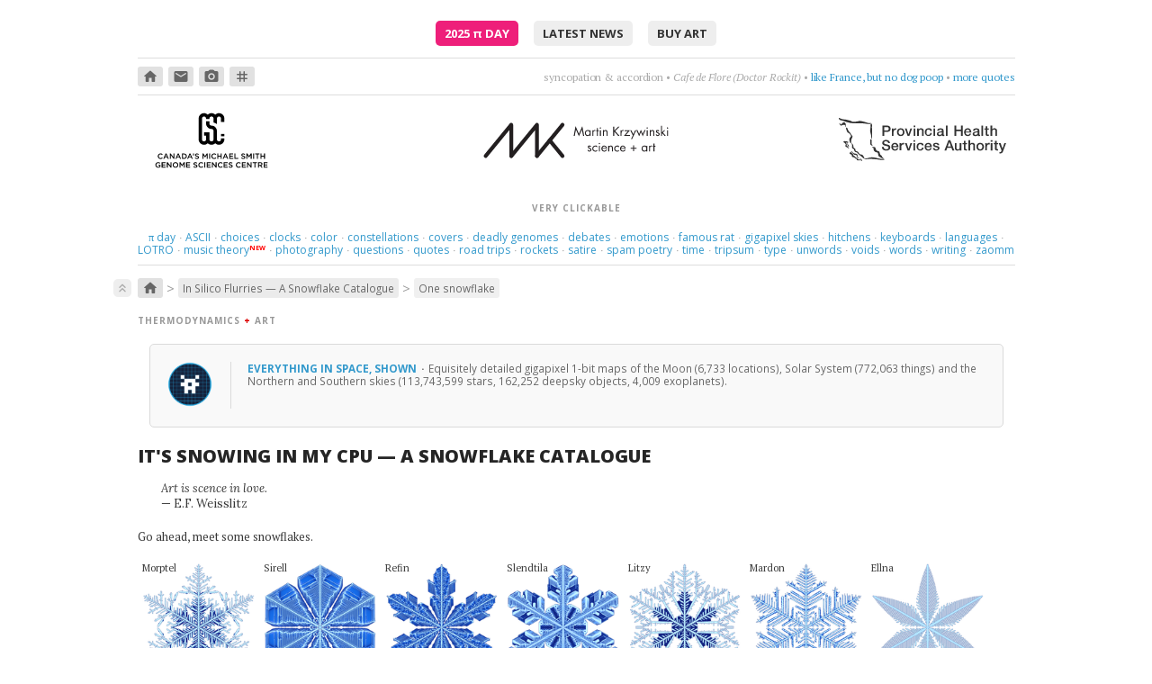

--- FILE ---
content_type: text/html; charset=UTF-8
request_url: https://mk.bcgsc.ca/snowflakes/flake.mhtml?flake=elonyra
body_size: 28006
content:





<!DOCTYPE html>
<html lang="en">
<head>
<meta http-equiv="Content-Type" content="text/html; charset=utf-8"/>
<link rel="shortcut icon" href="/gfx/favicon.ico">
<link rel="stylesheet" href="/css/normalize.css">
<link rel="stylesheet" href="/css/style.css">
<link rel="stylesheet" href="/css/cycle2.css">
<link rel="stylesheet" type="text/css" href="https://fonts.googleapis.com/css?family=Lora:400,400italic,700,700italic|Open+Sans:300,400,500,600,700,800|PT+Serif:400,400italic,700|PT+Mono:400|Inconsolata:400,700|Material+Icons+Round">
<script>
MathJax = {
tex: {
    inlineMath: [ ['`','`'], ['$', '$'], ['\\(', '\\)']]
  },
  svg: {
    fontCache: 'global'
  }
};
</script>
<script type="text/javascript" id="MathJax-script" async src="https://cdn.jsdelivr.net/npm/mathjax@3/es5/tex-chtml.js">
</script>
<script type="text/javascript" src="/js/jquery/jquery-1.12.4-patched.min.js"></script>
<link rel="stylesheet" href="https://ajax.googleapis.com/ajax/libs/jqueryui/1.14.1/themes/smoothness/jquery-ui.css">
<script src="https://ajax.googleapis.com/ajax/libs/jqueryui/1.14.1/jquery-ui.min.js"></script>
<script type="text/javascript" src="/js/cycle/jquery.cycle2.min.js"></script>
<script type="text/javascript" src="/js/cycle/jquery.cycle2.caption2.min.js"></script>
<script type="text/javascript" src="/js/zoom/zooming.min.js"></script>
<script type="text/javascript" src="/js/simple-lightbox/simple-lightbox.min.js"></script>
<link rel="stylesheet" href="/css/simple-lightbox/simple-lightbox.css">
<script>

$(document).ready(function() {

var lightbox = new SimpleLightbox('.wall-art a', { captionsData: 'lightbox-title', captionDelay: 500, showCounter: false, overlayOpacity: 0.85 });

var lightbox = new SimpleLightbox('.talkslides a', { captionsData: 'lightbox-title', captionDelay: 500, showCounter: false, overlayOpacity: 0.85 });

new Zooming({zIndex:2000,scaleBase:0.90}).listen('img.zoom');

$('#newsflash .newsitem');
	setInterval(function(){
		$('#newsflash .newsitem').filter(':visible').fadeOut(500,function(){
			if($(this).next('span.newsitem').size()){
				$(this).next().fadeIn(500);
			}
			else{
				$('#newsflash .newsitem').eq(0).fadeIn(500);
			}
		});
	},5000);

$('#quotes .quote');
	setInterval(function(){
		$('#quotes .quote').filter(':visible').fadeOut(500,function(){
			if($(this).next('span.quote').size()){
				$(this).next().fadeIn(500);
			}
			else{
				$('#quotes .quote').eq(0).fadeIn(500);
			}
		});
	},5000);


});
</script>
<!-- not loading videojs -->
<meta name="keywords" content="bioinformatics, circos, hive plot, genome sciences center, genomics, biology, genome, human genome, cancer research, science, art, visualization, martin, krzywinski, snowflake, gravner, griffeath, snow, simulation, reaction, diffusion, hex, grid, symmetry, flube, martin krzywinski, data visualization, design, science communication, scicomm, datavis, infographics, education, information graphics, graph, network">
<title>Martin Krzywinski - In Silico Flurries: Gravner-Griffeath Snowflake Simulation - Canada's Michael Smith Genome Sciences Centre</title>
</head>
<body>
<div id=pagewrap-container>
<div id=preamble class="center vpad4 bbot1">
<a class=piday href="/pi/piday2025">2025 <span class=lcase>&pi;</span> Day</a>
<a href="/update">latest news</a>
<a href="https://martin-krzywinski.pixels.com">buy art</a>
</div>
<div id=iconquotes class="bbot1 vpad2 vmar">
<div id=crumb-trail-outer>
<a class="crumb-in-trail crumb0" href="/"><span class='material-icons-round'>home</span></a>
<a class="crumb-in-trail crumb0" href="mailto:martink@bcgsc.ca"><span class='material-icons-round'>email</span></a>
<a class="crumb-in-trail crumb0" href="http://www.lumondo.com"><span class='material-icons-round'>photo_camera</span></a>
<a class="crumb-in-trail crumb0" href="https://twitter.com/@mkrzywinski"><span class='material-icons-round'>tag</span></a>
</div>
<div id=quotes>
<span class=quote >
<span class=text>syncopation &amp; accordion</span> 
&bull; <span class=author>Cafe de Flore (Doctor Rockit)</span>
&bull; <a href="https://www.youtube.com/watch?v=jQrsGpFewWo">like France, but no dog poop</a>
&bull; <a href="/quotes">more quotes</a>
</span>
<span class=quote style='display: none;'>
<span class=text>Without an after or a when.</span> 
&bull; <span class=author>Papercut feat. Maiken Sundby</span>
&bull; <a href="https://www.youtube.com/watch?v=1Si8b5hRAOc">can you hear the rain?</a>
&bull; <a href="/quotes">more quotes</a>
</span>
<span class=quote style='display: none;'>
<span class=text>Lips that taste of tears, they say, are the best for kissing.</span> 
&bull; <span class=author>Dorothy Parker</span>
&bull; <a href="http://bit.ly/eUhIuS">get cranky</a>
&bull; <a href="/quotes">more quotes</a>
</span>
<span class=quote style='display: none;'>
<span class=text>What do the trees know.</span> 
&bull; <span class=author>Laleh</span>
&bull; <a href="https://www.youtube.com/watch?v=LETqwqYtYVU">sway, sway, sway</a>
&bull; <a href="/quotes">more quotes</a>
</span>
<span class=quote style='display: none;'>
<span class=text>Embrace me, surround me as the rush comes.</span> 
&bull; <span class=author>Motorcycle</span>
&bull; <a href="https://www.youtube.com/watch?v=cb61AVsxD34">drift deeper into the sound</a>
&bull; <a href="/quotes">more quotes</a>
</span>
<span class=quote style='display: none;'>
<span class=text>listen; there's a hell of a good universe next door: let's go.</span> 
&bull; <span class=author>e.e. cummings</span>
&bull; <a href="http://www.flickr.com/photos/fullaperture/499721638/">go there</a>
&bull; <a href="/quotes">more quotes</a>
</span>
<span class=quote style='display: none;'>
<span class=text>I'm not real and I deny I won't heal unless I cry.</span> 
&bull; <span class=author>Cocteau Twins</span>
&bull; <a href="https://www.youtube.com/watch?v=Yna3wMFi_W4">let it go</a>
&bull; <a href="/quotes">more quotes</a>
</span>
<span class=quote style='display: none;'>
<span class=text>Poetry is just the evidence of life. If your life is burning well, poetry is just the ash</span> 
&bull; <span class=author>Leonard Cohen</span>
&bull; <a href="http://bit.ly/hM1J3y">burn something</a>
&bull; <a href="/quotes">more quotes</a>
</span>
<span class=quote style='display: none;'>
<span class=text>And whatever I do will become forever what I've done.</span> 
&bull; <span class=author>Wislawa Szymborska</span>
&bull; <a href="https://www.brainpickings.org/2015/07/02/amanda-palmer-reads-wislawa-szymborska/">don't rehearse</a>
&bull; <a href="/quotes">more quotes</a>
</span>
<span class=quote style='display: none;'>
<span class=text>Feel the vibe, feel the terror, feel the pain</span> 
&bull; <span class=author>Hooverphonic</span>
&bull; <a href="http://www.youtube.com/watch?v=JKLw7OXvpAY">Mad about you, orchestrally.</a>
&bull; <a href="/quotes">more quotes</a>
</span>
<span class=quote style='display: none;'>
<span class=text>And she looks like the moon. So close and yet, so far.</span> 
&bull; <span class=author>Future Islands</span>
&bull; <a href="https://www.youtube.com/watch?v=4S9YtRnlPMk">aim high</a>
&bull; <a href="/quotes">more quotes</a>
</span>
<span class=quote style='display: none;'>
<span class=text>Love itself became the object of her love.</span> 
&bull; <span class=author>Jonathan Safran Foer</span>
&bull; <a href="https://en.wikipedia.org/wiki/Everything_Is_Illuminated">count sadnesses</a>
&bull; <a href="/quotes">more quotes</a>
</span>
<span class=quote style='display: none;'>
<span class=text>This love loves love. It's a strange love, strange love.</span> 
&bull; <span class=author>Liz Fraser</span>
&bull; <a href="http://bit.ly/ek4yro">find a way to love</a>
&bull; <a href="/quotes">more quotes</a>
</span>
<span class=quote style='display: none;'>
<span class=text>Tango is a sad thought that is danced.</span> 
&bull; <span class=author>Enrique Santos Disc&eacute;polo</span>
&bull; <a href="http://bit.ly/gnOl9R">think &amp; dance</a>
&bull; <a href="/quotes">more quotes</a>
</span>
<span class=quote style='display: none;'>
<span class=text>Where am I supposed to go? Where was I supposed to know?</span> 
&bull; <span class=author>Violet Indiana</span>
&bull; <a href="url://bit.ly/gsDhMY">get lost in questions</a>
&bull; <a href="/quotes">more quotes</a>
</span>
<span class=quote style='display: none;'>
<span class=text>In your hiding, you're alone. Kept your treasures with my bones.</span> 
&bull; <span class=author>Coeur de Pirate</span>
&bull; <a href="https://www.youtube.com/watch?v=mFDDJaUF0YE&list=PLXaL0ddraQuaKxuEveaHoQwUTht1KlrCK">crawl somewhere better</a>
&bull; <a href="/quotes">more quotes</a>
</span>
<span class=quote style='display: none;'>
<span class=text>Sun is on my face ...a beautiful day without you.</span> 
&bull; <span class=author>Royskopp</span>
&bull; <a href="https://www.youtube.com/watch?v=p1IYrUzEAQo">be apart</a>
&bull; <a href="/quotes">more quotes</a>
</span>
<span class=quote style='display: none;'>
<span class=text>Twenty &mdash; minutes &mdash; maybe &mdash; more.</span> 
&bull; <span class=author>Naomi</span>
&bull; <a href="https://www.youtube.com/watch?v=8szDdM2ETAs">choose four words</a>
&bull; <a href="/quotes">more quotes</a>
</span>
<span class=quote style='display: none;'>
<span class=text>Drive, driven. Gave, given.</span> 
&bull; <span class=author>Yello</span>
&bull; <a href="https://www.youtube.com/watch?v=rPnjpEAOfDw">Give me a number of games.</a>
&bull; <a href="/quotes">more quotes</a>
</span>
<span class=quote style='display: none;'>
<span class=text>Safe, fallen down this way, I want to be just what I am.</span> 
&bull; <span class=author>Cocteau Twins</span>
&bull; <a href="https://www.youtube.com/watch?v=l5Y98fPyvfo">safe at last</a>
&bull; <a href="/quotes">more quotes</a>
</span>
<span class=quote style='display: none;'>
<span class=text>Here we are now at the middle of the fourth large part of this talk.</span> 
&bull; <span class=author>Pepe Deluxe</span>
&bull; <a href="https://www.youtube.com/watch?v=58KZoG-A51c">get nowhere</a>
&bull; <a href="/quotes">more quotes</a>
</span>
<span class=quote style='display: none;'>
<span class=text>Trance opera&mdash;Spente le Stelle</span> 
&bull; <a href="http://bit.ly/g0IoX2">be dramatic</a>
&bull; <a href="/quotes">more quotes</a>
</span>
<span class=quote style='display: none;'>
<span class=text>Thoughts rearrange, familiar now strange.</span> 
&bull; <span class=author>Holly Golightly &amp; The Greenhornes </span>
&bull; <a href="http://www.youtube.com/watch?v=VfhSqcn5K2Y">break flowers</a>
&bull; <a href="/quotes">more quotes</a>
</span>
<span class=quote style='display: none;'>
<span class=text>This love's a nameless dream.</span> 
&bull; <span class=author>Cocteau Twins</span>
&bull; <a href="http://bit.ly/egQCTy">try to figure it out</a>
&bull; <a href="/quotes">more quotes</a>
</span>
<span class=quote style='display: none;'>
<span class=text>music + dance + projected visuals</span> 
&bull; <span class=author>Nosaj Thing</span>
&bull; <a href="http://www.youtube.com/watch?v=_woNBiIyOKI">marvel at perfect timing</a>
&bull; <a href="/quotes">more quotes</a>
</span>
</div>
</div>
<div id=header class="vmar2">
<div>
<a href="https://www.bcgsc.ca"><img src="/gfx/gsc-logo-black-text.svg" style="height: 100%" alt="Canada's Michael Smith Genome Sciences Center / PHSA / Vancouver, Canada / www.bcgsc.ca"></a>
</div>
<div><a href="https://mk.bcgsc.ca"><img src="/bio/martin-krzywinski-logo.svg" alt="Martin Krzywinski / Canada's Michael Smith Genome Sciences Center / mk.bcgsc.ca"></a></div>
<div>
<a href="https://www.phsa.ca"><img class=vmart3 src="/gfx/phsa-black-horizontal.svg" style="height: 60%" alt="Provincial Health Services Authority"></a>
</div>
</div> <!-- header -->
<div class="on-the-side vpad1 bbot1">
<div class=crumb>very clickable</div>
<div class=vpad1>
<a class=notactive href="/pi"><span style="text-transform:lowercase;font-family: 'Palatino, serif';">&pi;</span> day</a>
<span style="padding: 0 0.2em;" class=sep>&middot;</span>
<a class=notactive href="/asciiart">ASCII</a>
<span style="padding: 0 0.2em;" class=sep>&middot;</span>
<a class=notactive href="/yesorno">choices</a>
<span style="padding: 0 0.2em;" class=sep>&middot;</span>
<a class=notactive href="/fun/clock">clocks</a>
<span style="padding: 0 0.2em;" class=sep>&middot;</span>
<a class=notactive href="/color">color</a>
<span style="padding: 0 0.2em;" class=sep>&middot;</span>
<a class=notactive href="/constellations">constellations</a>
<span style="padding: 0 0.2em;" class=sep>&middot;</span>
<a class=notactive href="/covers">covers</a>
<span style="padding: 0 0.2em;" class=sep>&middot;</span>
<a class=notactive href="/deadlygenomes/?sars-cov-2">deadly genomes</a>
<span style="padding: 0 0.2em;" class=sep>&middot;</span>
<a class=notactive href="/debates2016">debates</a>
<span style="padding: 0 0.2em;" class=sep>&middot;</span>
<a class=notactive href="/tree.of.emotional.life">emotions</a>
<span style="padding: 0 0.2em;" class=sep>&middot;</span>
<a class=notactive href="/rat/images/raton3700">famous rat</a>
<span style="padding: 0 0.2em;" class=sep>&middot;</span>
<a class=notactive href="/1bit">gigapixel skies</a>
<span style="padding: 0 0.2em;" class=sep>&middot;</span>
<a class=notactive href="/hitchens">hitchens</a>
<span style="padding: 0 0.2em;" class=sep>&middot;</span>
<a class=notactive href="/carpalx">keyboards</a>
<span style="padding: 0 0.2em;" class=sep>&middot;</span>
<a class=notactive href="/fun/globe">languages</a>
<span style="padding: 0 0.2em;" class=sep>&middot;</span>
<a class=notactive href="/lotro">LOTRO</a>
<span style="padding: 0 0.2em;" class=sep>&middot;</span>
<a class=notactive href="/music-theory">music theory</a>
<sup><span style="color: red;margin-left:-0.5em;font-size:80%;font-weight:bold;">NEW</span></sup>
<span style="padding: 0 0.2em;" class=sep>&middot;</span>
<a class=notactive href="http://www.lumondo.com">photography</a>
<span style="padding: 0 0.2em;" class=sep>&middot;</span>
<a class=notactive href="/topquestions">questions</a>
<span style="padding: 0 0.2em;" class=sep>&middot;</span>
<a class=notactive href="/quotes">quotes</a>
<span style="padding: 0 0.2em;" class=sep>&middot;</span>
<a class=notactive href="/googlemapschallenge">road trips</a>
<span style="padding: 0 0.2em;" class=sep>&middot;</span>
<a class=notactive href="/fun/ubcrocket">rockets</a>
<span style="padding: 0 0.2em;" class=sep>&middot;</span>
<a class=notactive href="/fun/dummer">satire</a>
<span style="padding: 0 0.2em;" class=sep>&middot;</span>
<a class=notactive href="/fun/eespammings">spam poetry</a>
<span style="padding: 0 0.2em;" class=sep>&middot;</span>
<a class=notactive href="/fun/hdtr">time</a>
<span style="padding: 0 0.2em;" class=sep>&middot;</span>
<a class=notactive href="/tripsum">tripsum</a>
<span style="padding: 0 0.2em;" class=sep>&middot;</span>
<a class=notactive href="/typography">type</a>
<span style="padding: 0 0.2em;" class=sep>&middot;</span>
<a class=notactive href="/unwords">unwords</a>
<span style="padding: 0 0.2em;" class=sep>&middot;</span>
<a class=notactive href="/universe-superclusters-and-voids">voids</a>
<span style="padding: 0 0.2em;" class=sep>&middot;</span>
<a class=notactive href="/fun/neologism">words</a>
<span style="padding: 0 0.2em;" class=sep>&middot;</span>
<a class=notactive href="/writing">writing</a>
<span style="padding: 0 0.2em;" class=sep>&middot;</span>
<a class=notactive href="/zaomm">zaomm</a>
</div>
</div>
<a name="projecthome"></a>
<div id=page-content>
<div id=crumb-trail-inner class="vmar1 vmarb4">
<div class=top><a href="#pagewrap-container"><span class="material-icons-round">keyboard_double_arrow_up</span></a></div>
<a class="crumb-in-trail crumb0" href="/"><span class='material-icons-round'>home</span></a><span class=crumb-in-trail-delim>&gt;</span><a class="crumb-in-trail crumb1" href="/snowflakes/#projecthome">In Silico Flurries &mdash; A Snowflake Catalogue</a><span class=crumb-in-trail-delim>&gt;</span><a class="crumb-in-trail crumb2" href="/snowflakes/flake.mhtml#projecthome">One snowflake</a></div>
<style>

div.masthead {
margin: 15px 0;
}

.legend {
margin: 5px 0 0;
float: right;
}

div.flakelabel {
position: absolute;
top: 0px;
text-transform: capitalize;
z-index: 10;
font-size: 11px;
white-space: pre;
}

div.flake {
position: relative;
float: left;
width: 100px;
margin: 0 5px;
}
.tight {
margin:  0 !important;
padding: 0 !important;
margin-bottom: -2px !important;
}

div.flake img {
width: 100px;
-webkit-filter: hue-rotate(10deg); 
filter: hue-rotate(10deg);
}

.lostflake {
-webkit-filter: hue-rotate(180deg); 
filter: hue-rotate(180deg);
}

p a, a.dotted {
 color:         #696969;
 line-height: 90%;
 border-bottom: 1px dotted #696969;
}

p a:hover, a.dotted:hover {
 color:           inherit;
 border-bottom:   1px solid #696969;
 text-decoration: none;
}

</style>
<style>
div.tabmenu {
margin-right: 0 !important;
}
</style>
<div class=crumb>thermodynamics 
<span class=red><b>+</b></span> art</div>
<div class=note-grid-v2>
<div class=note-image-v2>
<a href="/1bit">
<img src="/images/note/1-bit-exoplanet.png">
</a>
</div>
<div class=note-caption-v2>
<a href="/1bit">
<div class=note-title-v2>Everything in space, shown
</a>
<span class=titlesep>&middot;</span>
</div>

Equisitely detailed gigapixel 1-bit maps of the Moon (6,733 locations), Solar System (772,063 things) and the Northern and Southern skies (113,743,599 stars, 162,252 deepsky objects, 4,009 exoplanets).



</div>
</div>
<h1>It's Snowing in my CPU &mdash; a Snowflake catalogue</h1>
<div class=vmar3>
<p class=quote style="width:400px;">
Art is scence in love.<br><span class=norm>&mdash; E.F. Weisslitz</span>
</p>
</div>
<div class=masthead>
<p>Go ahead, meet some snowflakes.</p>
<div class=vmar4>
<div class="flake" style="width:125px;">
<a href="flake.mhtml?flake=morptel">
<img style="width:125px;" src="flakes.thumb/snowflake-hsgzlpnh.tf.png">
</a>
<div class=flakelabel>morptel</div>
</div>
<div class="flake" style="width:125px;">
<a href="flake.mhtml?flake=sirell">
<img style="width:125px;" src="flakes.thumb/snowflake-rndyifiq.tf.png">
</a>
<div class=flakelabel>sirell</div>
</div>
<div class="flake" style="width:125px;">
<a href="flake.mhtml?flake=refin">
<img style="width:125px;" src="flakes.thumb/snowflake-vhckfvuo.tf.png">
</a>
<div class=flakelabel>refin</div>
</div>
<div class="flake" style="width:125px;">
<a href="flake.mhtml?flake=slendtila">
<img style="width:125px;" src="flakes.thumb/snowflake-kmudgmsx.tf.png">
</a>
<div class=flakelabel>slendtila</div>
</div>
<div class="flake" style="width:125px;">
<a href="flake.mhtml?flake=litzy">
<img style="width:125px;" src="flakes.thumb/snowflake-qzvnkqui.tf.png">
</a>
<div class=flakelabel>litzy</div>
</div>
<div class="flake" style="width:125px;">
<a href="flake.mhtml?flake=mardon">
<img style="width:125px;" src="flakes.thumb/snowflake-feaqreju.tf.png">
</a>
<div class=flakelabel>mardon</div>
</div>
<div class="flake" style="width:125px;">
<a href="flake.mhtml?flake=ellna">
<img style="width:125px;" src="flakes.thumb/snowflake-ibeichjn.tf.png">
</a>
<div class=flakelabel>ellna</div>
</div>
</div>
<div class=legend><img src="img/legend.png"></div>
<br clear=both>
</div>
<p>Somewhere in the world, it's snowing. But you don't need to go far&mdash;it's always snowing on this page. Explore <a href="random.mhtml">random flurries</a>, <a href="families.mhtml">snowflake families</a> and <a href="flake.mhtml?flake=autqzcws">individual flakes</a>. There are many <a href="oddities.mhtml">unusual snowflakes</a> and snowflake <a href="families.mhtml?family=12">family 12</a> and <a href="families.mhtml?family=46">family 46</a> are very interesting. 

<p>But don't settle for only pixel snowflakes&mdash;<a href="snowflake.3dprint.mhtml?name=morptel">make an STL file and 3D print your own flakes</a>!

<p>Ad blockers may interfere with some flake images&mdash;the names of flakes can trigger ad filters.

<p>And if after reading about my flakes you want more, get your frozen fix with <a href="http://www.snowcrystals.com/white/white.html">Kenneth Libbrecht's excellent work</a> and <a href="https://www.goodreads.com/book/show/1447512.Snowflake">Paul Gallico's Snowflake</a>.










<style>

div.tabmenu {
  clear:          both;
  margin:         25px 0;
  padding-bottom: 6px;
  border-bottom:  2px solid #e3e3e3;
  padding-left:   10px;
  z-index:        5;
}

.page-container-full .tabmenu {
  margin-left:  -0.5em;  
  margin-right: -0.5em;  
}
.page-container-partial .tabmenu {
  margin-left:  -0.5em;  
  margin-right: -0.5em;  
}

.hamburger {
  font-size:   170%;
  line-height: 0.5;
}

div.tabmenu a {
  font-size:      10px; 	   
  font-weight:    400;
  letter-spacing: 0.35px;
  position:       relative;
  top:            -1px;
  text-transform: uppercase;
  font-family:    "Open Sans", "segoe ui", geneva, verdana, trebuchet, arial, sans-serif;
  padding:        5px 6px 6px;
  margin:         0 4px 0;
  color:          #666;
  border:         1px solid #e3e3e3;
  background:     #eee;
  z-index:        0;
  border-radius:  8px 8px 0 0;
}


div.tabmenu a.active {
  background:      #fff200;
  border-bottom:   none;
  text-decoration: none;
  z-index:         -10;
  padding-bottom:  8px;
}


div.tabmenu a.level0 {
color:      #666 ;
background: #eee ;
}

div.tabmenu a.level1 {
color:      #867660 ;
background: #f8f4d7 ;
}

div.tabmenu a.level2 {
color:      #896742 ;
background: #fef3de ;
}

div.tabmenu a.level3 {
color:      #666 ;
background: #efefef ;
}

div.tabmenu a:hover {
background:      #ccc ;
border-color:    #ccc;
text-decoration: none;
}

div.tabmenu a.level1:hover {
background:      #f5eeb6 ;
}

div.tabmenu a.level2:hover {
background:      #ffe9ad ;
}

div.tabmenu a.level3:hover {
background:      #eee ;
}

div.tabmenu a.active:hover {
border-color: #e3e3e3 !important;
}


</style>
<div class="tabmenu-container">
<a style="position:relative;top:-25px;" id=l0home></a>
<div class="tabmenu" style="margin-bottom: 1em !important;">
<a href="/snowflakes/index.mhtml#l0home" class='menutab'><span class=hamburger>&#x2261;</span></a>
<a href="/snowflakes/random.mhtml#l0home" class='menutab'>random sample</a>
<a href="/snowflakes/families.mhtml#l0home" class='menutab'>families</a>
<a href="/snowflakes/hex.mhtml#l0home" class='menutab'>snowland</a>
<a href="/snowflakes/flake.mhtml#l0home" class='menutab active'>flake</a>
<a href="/snowflakes/oddities.mhtml#l0home" class='menutab'>oddities</a>
<a href="/snowflakes/letitsnow.mhtml#l0home" class='menutab'>posters</a>
<a href="/snowflakes/sciam.mhtml#l0home" class='menutab'>scientific american</a>
<a href="/snowflakes/snowflake.3dprint.mhtml#l0home" class='menutab'>3D print</a>
<a href="/snowflakes/credits.mhtml#l0home" class='menutab'>credits & code</a>
</div>
</div>
<style>
.params {
}
.param {
float: left;
width: 110px;
/*border: 1px solid #ccc;*/
text-align: center;
margin: 5px;
}
.pname {
font-family: georgia;
vertical-align: bottom;
border-bottom: 1px solid #ccc;
display: block;
padding: 5px;
margin-bottom: 5px;
}
.annot {
display:block;
text-transform:uppercase;
font-style:normal;
font-size:11px;
padding: 5px 0;
}
.param .text {
font-size: 90%;
text-transform:uppercase;
}
.greek {
font-size: 18px;
font-style: italic;
}
.param .small {
font-size: 90%;
}
.pvalue {
padding: 0px;
}
</style>
<p>Show a <a href="?">random flake</a> or <a href="?family=11">a random flake from this family</a>.


<h2>snowflake elonyra</h3>
<div class=params>
<div class=param>
<span class="pname text">name</span>
<span class="pvalue large"><b>elonyra</b></span>
</div>
<div class=param>
<span class="pname text">gender</span>
<span class=pvalue>girl</span>
</div>
<div class=param>
<span class="pname text">family</span>
<span class=pvalue><a href="families.mhtml?family=11">11</a></span>
</div>
<div class=param>
<span class="pname text">hex</span>
<span class=pvalue><a href="hex.mhtml?hex=13,46">13, 46</a></span>
</div>
<div class=param>
<span class=pname>t-SNE</span>
<span class=pvalue>52.1, 166.0</span>
</div>
<br clear=both>
<div class=param>
<span class="pname greek">&rho;
<span class=annot>vapor mass</span>
</span>
<span class=pvalue style="display:block;">0.5723095960</span>
<span class="pvalue small">0.22&nbsp;</span>
<span class="pvalue small">&nbsp;50%</span>
</div>
<div class=param>
<span class="pname greek">&kappa;
<span class=annot>freezing</span>
</span>
<span class=pvalue style="display:block;">0.0052097917</span>
<span class="pvalue small">&ndash;1.00&nbsp;</span>
<span class="pvalue small">&nbsp;21%</span>
</div>
<div class=param>
<span class="pname greek">&mu;
<span class=annot>melting</span>
</span>
<span class=pvalue style="display:block;">0.0176360929</span>
<span class="pvalue small">&ndash;1.18&nbsp;</span>
<span class="pvalue small">&nbsp;13%</span>
</div>
<div class=param>
<span class="pname greek">&gamma;
<span class=annot>melting</span>
</span>
<span class=pvalue style="display:block;">0.0000778874</span>
<span class="pvalue small">0.16&nbsp;</span>
<span class="pvalue small">&nbsp;55%</span>
</div>
<div class=param>
<span class="pname greek">&alpha;
<span class=annot>attachment</span>
</span>
<span class=pvalue style="display:block;">0.1745498383</span>
<span class="pvalue small">&ndash;0.10&nbsp;</span>
<span class="pvalue small">&nbsp;46%</span>
</div>
<div class=param>
<span class="pname greek">&beta;
<span class=annot>attachment</span>
</span>
<span class=pvalue style="display:block;">1.3652348344</span>
<span class="pvalue small">0.67&nbsp;</span>
<span class="pvalue small">&nbsp;81%</span>
</div>
<div class=param>
<span class="pname greek">&theta;
<span class=annot>attachment</span>
</span>
<span class=pvalue style="display:block;">0.0137302683</span>
<span class="pvalue small">&ndash;0.91&nbsp;</span>
<span class="pvalue small">&nbsp;18%</span>
</div>
<div class=param>
<span class="pname greek">n
<span class=annot>growth steps</span>
</span>
<span class=pvalue style="display:block;">6195</span>
<span class="pvalue small">&ndash;0.46&nbsp;</span>
<span class="pvalue small">&nbsp;45%</span>
</div>
</div>
<br clear=both>
<p>The flake's ranking relative to other flakes with respect to each parameter is shown as a z-score (`(x-\mu)/\sigma`) and percentile.

<h2>snowflake files and resources</h2>
<p><a href="flakes/snowflake-gqmnqcan.txt">Download the snowflake's runfile</a>.
<p><a href="snowflake.3dprint.mhtml?name=elonyra">Generate STL file for 3D printing</a>.

<h2>high-resolution snowflake images</h2>
<p>These are the original simulation images. Each snowflake was grown on a 800 &times; 800 hexagonal grid.

<h3>cartesian grid</h3>
<div class="flake" style="width:565px;">
<img style="width:565px;" src="flakes/snowflake-gqmnqcan.tf.png">
</div>
<br clear=both>
<h3>hex grid</h3>
<div class="flake" style="width:800px;">
<img style="width:800px;" src="flakes/snowflake-gqmnqcan.hf.png">
</div>
<br clear=both>
<h3>cartesian grid with vapor</h3>
<div class="flake" style="width:565px;">
<img style="width:565px;" src="flakes/snowflake-gqmnqcan.tfv.png">
</div>
<br clear=both>
<h3>hex grid with vapor</h3>
<div class="flake" style="width:800px;">
<img style="width:800px;" src="flakes/snowflake-gqmnqcan.hfv.png">
</div>
<br clear=both>
</div>
<div class="on-the-side btop1 vpad4 vpadt4 vmar0">
<a href="https://mk.bcgsc.ca/">Martin Krzywinski</a> | <a href="mailto:martink@bcgsc.ca">contact</a> | <a href="https://www.bcgsc.ca">Canada's Michael Smith Genome Sciences Centre</a> &sub; <a href="https://www.phsa.ca">PHSA</a>
</div>
<div class="on-the-side vpad4 vmar0 btop1">
<a href="https://en.wikipedia.org/wiki/Googlewhack">Google whack</a> <a href="https://www.google.com/search?q=vicissitudinal+corporealization">&ldquo;vicissitudinal corporealization&rdquo;</a> 
</div>
<div class="sans center small grey">{ 10.9.234.160 } </div>
</div> <!-- pagewrap-container -->
<script src="/js/accordion.js"></script>
</body>
</html>
























